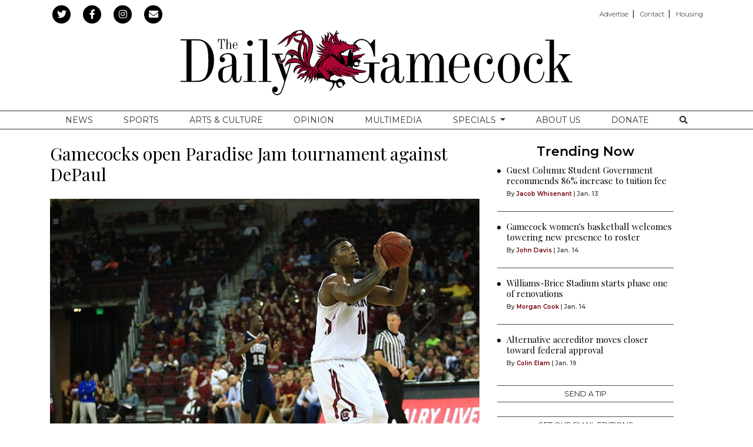

--- FILE ---
content_type: text/html; charset=UTF-8
request_url: https://www.dailygamecock.com/article/2015/11/mens-paradise-jam-tournament
body_size: 10408
content:
<!DOCTYPE html>
<html lang="en-US">
<!--
   _____ _   _                    _
  / ____| \ | |                  | |
 | (___ |  \| |_      _____  _ __| | _____
  \___ \| . ` \ \ /\ / / _ \| '__| |/ / __|
  ____) | |\  |\ V  V / (_) | |  |   <\__ \
 |_____/|_| \_| \_/\_/ \___/|_|  |_|\_\___/

SNworks - Solutions by The State News - http://getsnworks.com
-->
<head>
<meta charset="utf-8">
    <meta http-equiv="content-type" content="text/html; charset=utf-8">
    <script type="text/javascript">var _sf_startpt=(new Date()).getTime();</script>

    <meta name="viewport" content="width=device-width">

    

    
                
<!-- CEO:STD-META -->


            	
                                                                        
    <title>Gamecocks open Paradise Jam tournament against DePaul - The Daily Gamecock at University of South Carolina</title>
<style>#__ceo-debug-message{display: none;}#__ceo-debug-message-open,#__ceo-debug-message-close{font-size: 18px;color: #333;text-decoration: none;position: absolute;top: 0;left: 10px;}#__ceo-debug-message-close{padding-right: 10px;}#__ceo-debug-message #__ceo-debug-message-open{display: none;}#__ceo-debug-message div{display: inline-block;}#__ceo-debug-message.message-collapse{width: 50px;}#__ceo-debug-message.message-collapse div{display: none;}#__ceo-debug-message.message-collapse #__ceo-debug-message-close{display: none;}#__ceo-debug-message.message-collapse #__ceo-debug-message-open{display: inline !important;}.__ceo-poll label{display: block;}ul.__ceo-poll{padding: 0;}.__ceo-poll li{list-style-type: none;margin: 0;margin-bottom: 5px;}.__ceo-poll [name="verify"]{opacity: 0.001;}.__ceo-poll .__ceo-poll-result{max-width: 100%;border-radius: 3px;background: #fff;position: relative;padding: 2px 0;}.__ceo-poll span{z-index: 10;padding-left: 4px;}.__ceo-poll .__ceo-poll-fill{padding: 2px 4px;z-index: 5;top: 0;background: #4b9cd3;color: #fff;border-radius: 3px;position: absolute;overflow: hidden;}.__ceo-flex-container{display: flex;}.__ceo-flex-container .__ceo-flex-col{flex-grow: 1;}.__ceo-table{margin: 10px 0;}.__ceo-table td{border: 1px solid #333;padding: 0 10px;}.text-align-center{text-align: center;}.text-align-right{text-align: right;}.text-align-left{text-align: left;}.__ceo-text-right:empty{margin-bottom: 1em;}article:not(.arx-content) .btn{font-weight: 700;}article:not(.arx-content) .float-left.embedded-media{padding: 0px 15px 15px 0px;}article:not(.arx-content) .align-center{text-align: center;}article:not(.arx-content) .align-right{text-align: right;}article:not(.arx-content) .align-left{text-align: left;}article:not(.arx-content) table{background-color: #f1f1f1;border-radius: 3px;width: 100%;border-collapse: collapse;border-spacing: 0;margin-bottom: 1.5rem;caption-side: bottom;}article:not(.arx-content) table th{text-align: left;padding: 0.5rem;border-bottom: 1px solid #ccc;}article:not(.arx-content) table td{padding: 0.5rem;border-bottom: 1px solid #ccc;}article:not(.arx-content) figure:not(.embedded-media)> figcaption{font-size: 0.8rem;margin-top: 0.5rem;line-height: 1rem;}</style>

    <meta name="description" content="The&#x20;Gamecocks&#x20;men&#x2019;s&#x20;basketball&#x20;team&#x20;will&#x20;travel&#x20;to&#x20;St.&#x20;Thomas&#x20;to&#x20;face&#x20;the&#x20;DePaul&#x20;Blue&#x20;Demons&#x20;as&#x20;part&#x20;of&#x20;the&#x20;U.S.&#x20;Virgin&#x20;Islands&#x20;Paradise&#x20;Jam&#x20;tournament.">

                <meta name="twitter:site" content="@@mndailynews">     
        <meta property="og:url" content="https://www.dailygamecock.com/article/2015/11/mens-paradise-jam-tournament">     <meta property="og:type" content="article">
    <meta property="og:site_name" content="Gamecocks&#x20;open&#x20;Paradise&#x20;Jam&#x20;tournament&#x20;against&#x20;DePaul&#x20;-&#x20;The&#x20;Daily&#x20;Gamecock&#x20;at&#x20;University&#x20;of&#x20;South&#x20;Carolina">
    <meta property="og:title" content="Gamecocks&#x20;open&#x20;Paradise&#x20;Jam&#x20;tournament&#x20;against&#x20;DePaul">     <meta property="og:description" content="The&#x20;Gamecocks&#x20;men&#x2019;s&#x20;basketball&#x20;team&#x20;will&#x20;travel&#x20;to&#x20;St.&#x20;Thomas&#x20;to&#x20;face&#x20;the&#x20;DePaul&#x20;Blue&#x20;Demons&#x20;as&#x20;part&#x20;of&#x20;the&#x20;U.S.&#x20;Virgin&#x20;Islands&#x20;Paradise&#x20;Jam&#x20;tournament.">             <meta name="twitter:card" content="summary_large_image">


    
                                        
                    <meta property="og:image" content="https://snworksceo.imgix.net/tdg/32ccfdb4-2cf5-41e9-81f7-c7de882645ad.sized-1000x1000.jpg?w=800&amp;h=600">          <meta property="og:image:width" content="800">         <meta property="og:image:height" content="600">     
			<meta name="robots" content="noindex, nofollow, max-image-preview:large">
    
    <script type="application/ld+json">
          {
            "@context": "http://schema.org",
            "@type": "NewsArticle",
            "headline": "Gamecocks open Paradise Jam tournament against DePaul",
            "url": "https://www.dailygamecock.com/article/2015/11/mens-paradise-jam-tournament",
                            "thumbnailUrl": "https://snworksceo.imgix.net/tdg/32ccfdb4-2cf5-41e9-81f7-c7de882645ad.sized-1000x1000.jpg?w=800",
                "image": "https://snworksceo.imgix.net/tdg/32ccfdb4-2cf5-41e9-81f7-c7de882645ad.sized-1000x1000.jpg?w=800",
                        "dateCreated": "2015-11-18T23:30:00-05:00",
            "articleSection": "Sports",
            "creator": ["Joe Crevier"],
            "author": ["Joe Crevier"],
            "keywords": ["Sports","men's basketball","frank martin","Duane Notice","Laimonas Chatkevicius","p.j. dozier","eric-cobb","chris silva","gamecocks basketball","mindagus kacinas","paradise jam tournament"]
          }
    </script>


        <!-- Google Tag Manager -->
    <script>(function(w,d,s,l,i){w[l]=w[l]||[];w[l].push(
    {'gtm.start': new Date().getTime(),event:'gtm.js'}
    );var f=d.getElementsByTagName(s)[0],
    j=d.createElement(s),dl=l!='dataLayer'?'&l='+l:'';j.async=true;j.src=
    'https://www.googletagmanager.com/gtm.js?id='+i+dl;f.parentNode.insertBefore(j,f);
    })(window,document,'script','dataLayer','GTM-WDVTWZ');</script>
    <!-- End Google Tag Manager -->

    <link rel="preconnect" href="https://fonts.gstatic.com">
    <link rel="preconnect" href="https://d2hr0cd94qdguw.cloudfront.net/">
    <link href="https://fonts.googleapis.com/css2?family=Montserrat:wght@300;400;600&family=Playfair+Display&display=swap" rel="stylesheet">
    <link rel="stylesheet" href="https://stackpath.bootstrapcdn.com/bootstrap/4.3.1/css/bootstrap.min.css" integrity="sha384-ggOyR0iXCbMQv3Xipma34MD+dH/1fQ784/j6cY/iJTQUOhcWr7x9JvoRxT2MZw1T" crossorigin="anonymous">
    <link rel="stylesheet" type="text/css" media="screen, projection, print" href="https://d2hr0cd94qdguw.cloudfront.net/f95add97d7730d4bc6034558b4b6b50e/dist/css/master.css">

    <link rel="preload" href="https://use.fontawesome.com/releases/v5.8.2/css/all.css" as="style" onload="this.onload=null;this.rel='stylesheet'">
    <noscript><link rel="stylesheet" href="https://use.fontawesome.com/releases/v5.8.2/css/all.css"></noscript>

    
    <link rel="apple-touch-icon" sizes="57x57" href="https://d2hr0cd94qdguw.cloudfront.net/f95add97d7730d4bc6034558b4b6b50e/dist/img/favicons/apple-icon-57x57.png">
<link rel="apple-touch-icon" sizes="60x60" href="https://d2hr0cd94qdguw.cloudfront.net/f95add97d7730d4bc6034558b4b6b50e/dist/img/favicons/apple-icon-60x60.png">
<link rel="apple-touch-icon" sizes="72x72" href="https://d2hr0cd94qdguw.cloudfront.net/f95add97d7730d4bc6034558b4b6b50e/dist/img/favicons/apple-icon-72x72.png">
<link rel="apple-touch-icon" sizes="76x76" href="https://d2hr0cd94qdguw.cloudfront.net/f95add97d7730d4bc6034558b4b6b50e/dist/img/favicons/apple-icon-76x76.png">
<link rel="apple-touch-icon" sizes="114x114" href="https://d2hr0cd94qdguw.cloudfront.net/f95add97d7730d4bc6034558b4b6b50e/dist/img/favicons/apple-icon-114x114.png">
<link rel="apple-touch-icon" sizes="120x120" href="https://d2hr0cd94qdguw.cloudfront.net/f95add97d7730d4bc6034558b4b6b50e/dist/img/favicons/apple-icon-120x120.png">
<link rel="apple-touch-icon" sizes="144x144" href="https://d2hr0cd94qdguw.cloudfront.net/f95add97d7730d4bc6034558b4b6b50e/dist/img/favicons/apple-icon-144x144.png">
<link rel="apple-touch-icon" sizes="152x152" href="https://d2hr0cd94qdguw.cloudfront.net/f95add97d7730d4bc6034558b4b6b50e/dist/img/favicons/apple-icon-152x152.png">
<link rel="apple-touch-icon" sizes="180x180" href="https://d2hr0cd94qdguw.cloudfront.net/f95add97d7730d4bc6034558b4b6b50e/dist/img/favicons/apple-icon-180x180.png">
<link rel="icon" type="image/png" sizes="192x192" href="https://d2hr0cd94qdguw.cloudfront.net/f95add97d7730d4bc6034558b4b6b50e/dist/img/favicons/android-icon-192x192.png">
<link rel="icon" type="image/png" sizes="32x32" href="https://d2hr0cd94qdguw.cloudfront.net/f95add97d7730d4bc6034558b4b6b50e/dist/img/favicons/favicon-32x32.png">
<link rel="icon" type="image/png" sizes="96x96" href="https://d2hr0cd94qdguw.cloudfront.net/f95add97d7730d4bc6034558b4b6b50e/dist/img/favicons/favicon-96x96.png">
<link rel="icon" type="image/png" sizes="16x16" href="https://d2hr0cd94qdguw.cloudfront.net/f95add97d7730d4bc6034558b4b6b50e/dist/img/favicons/favicon-16x16.png">
<link rel="manifest" href="https://d2hr0cd94qdguw.cloudfront.net/f95add97d7730d4bc6034558b4b6b50e/dist/img/favicons/manifest.json">
<meta name="msapplication-TileColor" content="#ffffff">
<meta name="msapplication-TileImage" content="https://d2hr0cd94qdguw.cloudfront.net/f95add97d7730d4bc6034558b4b6b50e/dist/img/favicons/ms-icon-144x144.png">
<meta name="theme-color" content="#ffffff">

            <link rev="canonical" type="text/html" href="https://www.dailygamecock.com/article/2015/11/mens-paradise-jam-tournament">
    <link rel="alternate shorter" type="text/html" href="">

    <link href="https://vjs.zencdn.net/7.5.4/video-js.css" rel="stylesheet">
    <script src="https://vjs.zencdn.net/7.5.4/video.js"></script>

    <!-- Google DFP -->
    <script type="text/javascript">
        var googletag = googletag || {};
        googletag.cmd = googletag.cmd || [];
        (function() {
            var gads = document.createElement('script');
            gads.async = true;
            gads.type = 'text/javascript';
            var useSSL = 'https:' == document.location.protocol;
            gads.src = (useSSL ? 'https:' : 'http:') +
            '//www.googletagservices.com/tag/js/gpt.js';
            var node = document.getElementsByTagName('script')[0];
            node.parentNode.insertBefore(gads, node);
        })();
    </script>

    <script type="text/javascript">
        googletag.cmd.push(function() {
            googletag.defineSlot('/95759330/TDG-filmstrip-right-middle-300x600', [300, 600], 'div-gpt-ad-1455217111924-0').addService(googletag.pubads());
            googletag.defineSlot('/95759330/TDG-button-top-left-120x90', [120, 90], 'div-gpt-ad-1373565909002-0').addService(googletag.pubads());
            googletag.defineSlot('/95759330/TDG-leaderboard-mobile-320x50', [320, 50], 'div-gpt-ad-1414598410110-0').addService(googletag.pubads());
            googletag.defineSlot('/95759330/TDG-leaderboard-mobile-320x50', [320, 50], 'div-gpt-ad-1456337885623-0').addService(googletag.pubads());
            googletag.defineSlot('/95759330/TDG-button-top-right-120x90', [120, 90], 'div-gpt-ad-1373565909002-1').addService(googletag.pubads());
            googletag.defineSlot('/95759330/TDG-leaderboard-top-728x90', [728, 90], 'div-gpt-ad-1373565909002-2').addService(googletag.pubads());
            googletag.defineSlot('/95759330/TDG-tower-left-bottom-120x250', [120, 250], 'div-gpt-ad-1373565909002-3').addService(googletag.pubads());
            googletag.defineSlot('/95759330/TDG-tower-right-bottom-120x250', [120, 250], 'div-gpt-ad-1373565909002-4').addService(googletag.pubads());
            googletag.defineSlot('/95759330/TDG-rectangle-rail-top-300x250', [300, 250], 'div-gpt-ad-1478278702107-0').addService(googletag.pubads());
            googletag.defineSlot('/95759330/TDG-rectangle-rail-top-300x250', [300, 250], 'div-gpt-ad-1478278702107-1').addService(googletag.pubads());
            googletag.defineSlot('/95759330/TDG-rectangle-rail-center-300x250', [300, 250], 'div-gpt-ad-1382020883793-0').addService(googletag.pubads());
            googletag.defineSlot('/95759330/TDG-rectangle-rail-bottom-300x250', [300, 250], 'div-gpt-ad-1401805311011-0').addService(googletag.pubads());
            googletag.pubads().enableSingleRequest();
            googletag.pubads().collapseEmptyDivs();
            googletag.enableServices();
        });
    </script>
    <!-- end Google -->
    <!-- Flytedesk Digital -->
    <script type="text/javascript">
    (function (w, d, s, p) {
    let f = d.getElementsByTagName(s)[0], j = d.createElement(s);
    j.id = 'flytedigital';
    j.async = true;
    j.src = 'https://digital.flytedesk.com/js/head.js#' + p;
    f.parentNode.insertBefore(j, f);
    })(window, document, 'script', '52eea989-cbc2-4e25-a15d-0f42bdca57fc');
    </script>
    <!-- End Flytedesk Digital -->
</head>

<body class="article">
        <!-- Google Tag Manager (noscript) -->
    <noscript><iframe src="https://www.googletagmanager.com/ns.html?id=GTM-WDVTWZ" height="0" width="0" style="display:none;visibility:hidden"></iframe></noscript>
    <!-- End Google Tag Manager (noscript) -->

    <div id="fb-root"></div>
    <script>(function(d, s, id) {
    var js, fjs = d.getElementsByTagName(s)[0];
    if (d.getElementById(id)) return;
    js = d.createElement(s); js.id = id;
    js.src = 'https://connect.facebook.net/en_US/sdk.js#xfbml=1&version=v3.1&appId=252623478114125&autoLogAppEvents=1';
    fjs.parentNode.insertBefore(js, fjs);
    }(document, 'script', 'facebook-jssdk'));</script>

    <div class="preheader mt-2 mb-1">
    <div class="container">
        <div class="row align-items-center">
            <div class="col-12 col-lg-6 text-center text-lg-left">
                <ul class="list-inline mb-0">
                    <li class="list-inline-item"><a href="https://twitter.com/thegamecock">
                        <span class="fa-stack">
                            <i class="fa fa-circle fa-stack-2x"></i>
                            <i class="fab fa-twitter fa-stack-1x text-white"></i>
                        </span>
                    </a></li>
                    <li class="list-inline-item"><a href="https://www.facebook.com/The-Daily-Gamecock-86427810799/">
                        <span class="fa-stack">
                            <i class="fa fa-circle fa-stack-2x"></i>
                            <i class="fab fa-facebook-f fa-stack-1x text-white"></i>
                        </span>
                    </a></li>
                    <li class="list-inline-item"><a href="https://instagram.com/dailygamecock" target="_blank">
                        <span class="fa-stack">
                            <i class="fa fa-circle fa-stack-2x"></i>
                            <i class="fab fa-instagram fa-stack-1x text-white"></i>
                        </span>
                    </a></li>
                    <li class="list-inline-item"><a href="https://www.dailygamecock.com/subscribe" target="_blank">
                        <span class="fa-stack">
                            <i class="fa fa-circle fa-stack-2x"></i>
                            <i class="fas fa-envelope fa-stack-1x text-white"></i>
                        </span>
                    </a></li>
                </ul>
            </div>
            <div class="d-none d-lg-block col-12 col-lg-6 text-right">
                <ul class="list-inline list-piped my-0">
<li class="list-inline-item mr-0 mr-2"><a class="pr-2" href="https://www.dailygamecock.com/media-kit">Advertise</a></li>
<li class="list-inline-item mr-0 mr-2"><a class="pr-2" href="https://www.dailygamecock.com/page/contact">Contact</a></li>
<li class="list-inline-item mr-0"><a href="https://garnetliving.org" target="_blank">Housing</a></li>
</ul>
            </div>
        </div>
    </div>
</div>
    <header class="mb-4 mt-2">
    <div class="container">
        <div class="row align-items-center">
            <div class="col-12 text-center">
                <a href="https://www.dailygamecock.com/"><img src="https://d2hr0cd94qdguw.cloudfront.net/f95add97d7730d4bc6034558b4b6b50e/dist/img/logo-std.svg" alt="The Daily Gamecock"></a>
            </div>
        </div>
    </div>
</header>
    
                                                                <nav class="navbar sticky-top navbar-expand-lg navbar-light mb-4 py-lg-0" id="mainNavbar">
    <div class="container">
        <button class="navbar-toggler border-0" type="button" data-toggle="collapse" data-target="#mainNavbarContent">
            <i class="fas fa-bars text-white"></i>
        </button>
        <form method="get" action="https://www.dailygamecock.com/search" class="d-block d-md-none" role="search">
            <input type="hidden" name="a" value="1">
            <input type="hidden" name="o" value="date">
            <input type="search" name="s" class="form-control form-control-sm" placeholder="Search">
        </form>
        <div class="collapse navbar-collapse text-uppercase font-display" id="mainNavbarContent">
            <ul class="navbar-nav mx-auto justify-content-around w-100 align-items-center">
                                                            <li class="navbar-item text-center"><a class="nav-link" href="https://www.dailygamecock.com/section/news" target="" title="News">News</a></li>
                                                                                <li class="navbar-item text-center"><a class="nav-link" href="https://www.dailygamecock.com/section/sports" target="" title="Sports">Sports</a></li>
                                                                                <li class="navbar-item text-center"><a class="nav-link" href="https://www.dailygamecock.com/section/arts-culture" target="" title="Arts&#x20;&amp;amp&#x3B;&#x20;Culture">Arts &amp; Culture</a></li>
                                                                                <li class="navbar-item text-center"><a class="nav-link" href="https://www.dailygamecock.com/section/opinion" target="" title="Opinion">Opinion</a></li>
                                                                                <li class="navbar-item text-center"><a class="nav-link" href="https://www.dailygamecock.com/multimedia" target="" title="Multimedia">Multimedia</a></li>
                                                                                <li class="navbar-item dropdown" id="specialsDropdownContainer">
                            <a class="nav-link text-center dropdown-toggle" href="https://www.dailygamecock.com/#" id="navbarDropdownSpecials" role="button" data-toggle="dropdown" aria-haspopup="true" aria-expanded="false">
                                Specials
                            </a>
                            <div class="dropdown-menu" aria-labelledby="navbarDropdownSpecials">
                                                                    <a class="dropdown-item text-center" href="https://www.dailygamecock.com/special/2025-rivalry-series">2025 Rivalry Series</a>
                                                                    <a class="dropdown-item text-center" href="https://www.dailygamecock.com/special/2024-rivalry-series">2024 Rivalry Series</a>
                                                                    <a class="dropdown-item text-center" href="https://www.dailygamecock.com/special/2024-hurricane-season">2024 Hurricane Season</a>
                                                                    <a class="dropdown-item text-center" href="https://www.dailygamecock.com/special/play-it-back">Play it Back</a>
                                                                    <a class="dropdown-item text-center" href="https://www.dailygamecock.com/special/rn-redefining-normal">Redefining Normal</a>
                                                                    <a class="dropdown-item text-center" href="https://www.dailygamecock.com/special/switching-seasons">Switching Seasons</a>
                                                                    <a class="dropdown-item text-center" href="https://www.dailygamecock.com/special/mold-u">MOLD U</a>
                                                                    <a class="dropdown-item text-center" href="https://www.dailygamecock.com/special/with-pride">With Pride</a>
                                                                    <a class="dropdown-item text-center" href="https://www.dailygamecock.com/special/welcome-home">Welcome Home</a>
                                                                    <a class="dropdown-item text-center" href="https://www.dailygamecock.com/special/national-championship">National championship</a>
                                                                    <a class="dropdown-item text-center" href="https://www.dailygamecock.com/special/remember-when">Remember When ... </a>
                                                                    <a class="dropdown-item text-center" href="https://www.dailygamecock.com/special/in-bloom">In Bloom</a>
                                                                    <a class="dropdown-item text-center" href="https://www.dailygamecock.com/special/traditions">Traditions</a>
                                                                    <a class="dropdown-item text-center" href="https://www.dailygamecock.com/special/day-trips">Day Trips</a>
                                                                    <a class="dropdown-item text-center" href="https://www.dailygamecock.com/special/pieces-of-home">Pieces of Home</a>
                                                                    <a class="dropdown-item text-center" href="https://www.dailygamecock.com/special/commencement-2020">Commencement 2020</a>
                                                            </div>
                        </li>
                                                                                <li class="navbar-item text-center"><a class="nav-link" href="https://www.dailygamecock.com/page/about" target="" title="About&#x20;Us">About Us</a></li>
                                                                                <li class="navbar-item text-center"><a class="nav-link" href="https://donate.sc.edu/ag/sfp/student-affairs/the-daily-gamecock-fund" target="_blank" title="Donate">Donate</a></li>
                                                                                <li class="navbar-item text-center"><a class="nav-link" href="https://www.dailygamecock.com/search?a=1" target="" title="&lt;i&#x20;class&#x3D;&quot;fas&#x20;fa-search&quot;&gt;&lt;&#x2F;i&gt;"><i class="fas fa-search"></i></a></li>
                                                </ul>
        </div>
    </div>
</nav>

    <div class="my-4 text-center d-none d-md-block">
        
<div class="text-center ad leaderboard">
    
        <!-- TDG-leaderboard-top-728x90 -->
        <!-- <img src="http://placehold.it/728x90" class="hidden-xs"> -->
        <div id="div-gpt-ad-1373565909002-2" style="width:728px; height:90px; margin: 0 auto;">
            <script type="text/javascript">
                googletag.cmd.push(function() { googletag.display('div-gpt-ad-1373565909002-2'); });
            </script>
        </div>
    </div>
    </div>
    <div class="my-4 text-center d-block d-md-none">
        
<div class="ad leaderboard text-center">
            <!-- TDG-leaderboard-mobile-320x50 -->
        <div id="div-gpt-ad-1414598410110-0" style="width:320px; height:50px; margin-bottom: 20px;">
            <script type="text/javascript">
                googletag.cmd.push(function() { googletag.display('div-gpt-ad-1414598410110-0'); });
            </script>
        </div>
    </div>
    </div>

    <!-- START gryphon/article/main.tpl -->


    
<div class="container my-4">
    <div class="row">
        <div class="col col-md-12 col-lg-7 col-xl-8">
            <article class="full-article">
                
                <h1>Gamecocks open Paradise Jam tournament against DePaul</h1>
                
                                    <figure class="dom-art-container my-4">
                                                    <img src="https://snworksceo.imgix.net/tdg/32ccfdb4-2cf5-41e9-81f7-c7de882645ad.sized-1000x1000.jpg?w=1000" alt="&lt;p&gt;&lt;&#x2F;p&gt;" class="w-100">
                                                <div class="domphoto-caption my-2 text-left">
                                                             <aside class="text-right photo-caption photo-credit mb-1 d-block">
                                    <figcaption class="d-inline">
                                                                                    <a href="https://www.dailygamecock.com/staff/josh-warner">Josh Warner</a>
                                                                                            and <a href="https://www.dailygamecock.com/staff/josh-warner">Josh Warner</a>
                                                                                                                                | The Daily Gamecock
                                                                            </figcaption>
                                </aside>
                                                        

                        </div>
                    </figure>
                
                                    <div class="row  mt-4 mb-0 mb-md-4">
                        <div class="col-12">
                            <aside class="author-name">
                                        
    
                                    
            By <a href="https://www.dailygamecock.com/staff/joe-crevier">Joe Crevier</a>
            
                                <ul class="list-inline d-inline">
                                    </ul>

                                    
                                <div class="mt-1">
                                    <span class="can-localize">November 18, 2015, 11:30pm</span>
                                </div>
                                                            </aside>
                        </div>
                    </div>
                
                <div class="article-content w-100 mb-4">
                                            <p>The Gamecocks men’s basketball team will travel to St. Thomas to face the DePaul Blue Demons as part of the U.S. Virgin Islands Paradise Jam tournament.</p>
<p>Since its establishment in 2000, the Paradise Jam Tournament has hosted some of the nation’s elite college basketball teams with all but two earning an NCAA Tournament berth since 2001. The tournament spans over four days and consists of three rounds with eight total teams participating. Losers of each game will participate in consolation games for final tournament placement, as the outcomes count toward season win-loss records.</p>

                        <p>DePaul’s basketball program has struggled for most of the past decade with eight consecutive seasons without a winning record. The Blue Demons have split their first two games to start this season, defeating Western Michigan in the opener.</p>
<p>Senior forward Myke Henry and junior guard Billy Garrett Jr. are DePaul’s top scorers averaging 16.5 points per game apiece. Henry is shooting 81.3 percent through two games on eight field goal attempts per game, while Garrett Jr. has shot just 30.4 percent hoisting up 11.5 field goals per game.</p>
<p>As a team, DePaul is not productive from three-point range, shooting 15.4 percent thus far. This plays to South Carolina’s strengths defensively, as the Gamecocks boast a deep frontline consisting of 6-foot-11&nbsp;Laimonas Chatkevicius and 6-foot-7 forward Mindaugus Kacinas who grabbed 13 rebounds last game.</p>
<p>Freshmen big men Eric Cobb and Chris Silva, both four-star recruits, have been head coach Frank Martin’s go-to reinforcements off the bench, each averaging 10 or more minutes per game. Neither freshman will provide much offensively, but will clog the paint, crash the boards and do the dirty work necessary to stagnate the opposition’s offense. Expect an emphasis on interior defense to force DePaul to shoot the ball, which has been its major downfall.</p>
<p>The Blue Demons average 66 points per game, opposed to South Carolina’s 84 points per game.</p>
<p>Veteran guard Duane Notice has played a key role in the Gamecocks’ explosive offense, nailing 3.5 three-pointers per game off the bench. Notice, a starter last season, has welcomed his new role as the sixth man, stepping aside for five-star point guard recruit P.J. Dozier to run the offense. </p>

                        
                        <p>Being more of a pure point guard, Dozier’s style of play meshes well with the starting unit, whereas Notice’s scoring abilities are more cohesive with a second unit that lacks an offensive punch. Most of South Carolina’s second unit consists of freshman recruits, so adding Notice into the mix provides reliable leadership on the floor with young, inexperienced rookies.</p>
<p>The Gamecocks should handle business in the first round of the tournament, but could have trouble should they advance further.</p>
<p>The teams are set to tip off on Friday at 6 p.m. with the tournament wrapping up on Nov.&nbsp;23.</p>
                        
                        

                        <div class="text-center text-md-left d-print-none">
                            <ul class="list-inline mb-0">
                                <li class="list-inline-item"><a href="http://twitter.com/intent/tweet?url=https://www.dailygamecock.com/article/2015/11/mens-paradise-jam-tournament&amp;text=Gamecocks open Paradise Jam tournament against DePaul" target="_blank">
                                    <span class="fa-stack">
                                        <i class="fa fa-circle text-body fa-stack-2x"></i>
                                        <i class="fab fa-twitter fa-stack-1x text-white"></i>
                                    </span>
                                </a></li>
                                <li class="list-inline-item"><a href="http://www.facebook.com/sharer.php?u=https://www.dailygamecock.com/article/2015/11/mens-paradise-jam-tournament" target="_blank">
                                    <span class="fa-stack">
                                        <i class="fa fa-circle text-body fa-stack-2x"></i>
                                        <i class="fab fa-facebook-f fa-stack-1x text-white"></i>
                                    </span>
                                </a></li>
                                                                <li class="list-inline-item"><a href="mailto:?subject=Gamecocks%20open%20Paradise%20Jam%20tournament%20against%20DePaul%20|%20The%20Daily%20Gamecock&amp;message=Check%20out%20this%20article%20from%20The%20Daily%20Gamecock%3A%20https%3A%2F%2Fwww.dailygamecock.com%2Farticle%2F2015%2F11%2Fmens-paradise-jam-tournament">
                                    <span class="fa-stack">
                                        <i class="fa fa-circle text-body fa-stack-2x"></i>
                                        <i class="fas fa-envelope fa-stack-1x text-white"></i>
                                    </span>
                                </a></li>
                                <li class="list-inline-item"><a href="#" onclick="window.print();">
                                    <span class="fa-stack">
                                        <i class="fa fa-circle text-body fa-stack-2x"></i>
                                        <i class="fas fa-print fa-stack-1x text-white"></i>
                                    </span>
                                </a></li>
                            </ul>
                        </div>

                        <hr class="my-4 border-dark">

                                                    <div class="related d-print-none">
                                <h3 class="subheader mb-4">More Like This</h3>
                                                                    <div class="ml-0 ml-md-3">
                                        <div class="float-left ml-n3 mt-n1 d-none d-md-block d-print-none">
                                            <i class="fas fa-circle" style="font-size: 0.4rem;"></i>
                                        </div>
                                                
    
            
        
        
                    
    <article class="art-above">

                <div class="row">
            <div class="col-4 pr-0 pr-md-3 col-md-12">
                
                            </div>
            <div class="col-12 col-md-12">
                
                <h2 class="headline"><a href="https://www.dailygamecock.com/article/2026/01/south-carolina-baseball-brings-in-twelve-new-pitchers-from-transfer-portal-for-upcoming-2026-season-sports-bell">South Carolina baseball brings in twelve new pitchers from transfer portal for upcoming 2026 season</a></h2>

                                    <span class="dateline">

                                
    
                                    
            By <a href="https://www.dailygamecock.com/staff/anaston-bell">Anaston Bell</a>
                                    
                         |                         <span class="time-since">                     10:40pm
    </span>
                    </span>
                
                            </div>
        </div>

        
    </article>

                                    </div>
                                    <hr class="border-light">                                                                    <div class="ml-0 ml-md-3">
                                        <div class="float-left ml-n3 mt-n1 d-none d-md-block d-print-none">
                                            <i class="fas fa-circle" style="font-size: 0.4rem;"></i>
                                        </div>
                                                
    
            
        
        
                    
    <article class="art-above">

                <div class="row">
            <div class="col-4 pr-0 pr-md-3 col-md-12">
                
                            </div>
            <div class="col-12 col-md-12">
                
                <h2 class="headline"><a href="https://www.dailygamecock.com/article/2026/01/how-head-coach-shane-beamers-hire-comes-back-full-circle-in-columbia-sports-ambuehl">How head coach Shane Beamer&#039;s hire comes back full circle in Columbia </a></h2>

                                    <span class="dateline">

                                
    
                                    
            By <a href="https://www.dailygamecock.com/staff/maya-ambuehl">Maya Ambuehl</a>
                                    
                         |                         <span class="time-since">                     Jan.&nbsp;19
    </span>
                    </span>
                
                            </div>
        </div>

        
    </article>

                                    </div>
                                    <hr class="border-light">                                                                    <div class="ml-0 ml-md-3">
                                        <div class="float-left ml-n3 mt-n1 d-none d-md-block d-print-none">
                                            <i class="fas fa-circle" style="font-size: 0.4rem;"></i>
                                        </div>
                                                
    
            
        
        
                    
    <article class="art-above">

                <div class="row">
            <div class="col-4 pr-0 pr-md-3 col-md-12">
                
                            </div>
            <div class="col-12 col-md-12">
                
                <h2 class="headline"><a href="https://www.dailygamecock.com/article/2026/01/analysis-south-carolina-womens-basketball-defeats-coppin-state-90-45-on-road-sports-bell">Analysis: South Carolina women&#039;s basketball defeats Coppin State 90-48 on road</a></h2>

                                    <span class="dateline">

                                
    
                                    
            By <a href="https://www.dailygamecock.com/staff/anaston-bell">Anaston Bell</a>
                                    
                         |                         <span class="time-since">                     Jan.&nbsp;18
    </span>
                    </span>
                
                            </div>
        </div>

        
    </article>

                                    </div>
                                                                                                </div>
                        
                                    </div>

                <div class="mb-4 d-print-none">
                    <h3 class="">Comments</h3>
                                                        <div id="disqus_thread"></div>
    <script type="text/javascript">
        /* * * CONFIGURATION VARIABLES: EDIT BEFORE PASTING INTO YOUR WEBPAGE * * */
        var disqus_shortname = 'dailygamecock'; // required: replace example with your forum shortname
        var disqus_identifier = 'f23db756-5a2a-490a-a212-6e00ba68266d';
        var disqus_url = 'https://www.dailygamecock.com/article/2015/11/mens-paradise-jam-tournament';

        /* * * DON'T EDIT BELOW THIS LINE * * */
        (function() {
            var dsq = document.createElement('script'); dsq.type = 'text/javascript'; dsq.async = true;
            dsq.src = 'https://' + disqus_shortname + '.disqus.com/embed.js';
            (document.getElementsByTagName('head')[0] || document.getElementsByTagName('body')[0]).appendChild(dsq);
        })();
    </script>
    <noscript>Please enable JavaScript to view the <a href="https://disqus.com/?ref_noscript">comments powered by Disqus.</a>
</noscript>
    
                                    </div>

            </article>
        </div>
        

<div class="col-12 fixed-sidebar d-print-none">

    
<h2 class="subheader text-center mb-2">Trending Now</h2>
    <div class="ml-0 ml-md-3">
        <div class="float-left ml-n3 mt-n1 d-none d-md-block d-print-none">
            <i class="fas fa-circle" style="font-size: 0.4rem;"></i>
        </div>
                
    
            
        
        
                    
    <article class="art-above">

                <div class="row">
            <div class="col-4 pr-0 pr-md-3 col-md-12">
                
                            </div>
            <div class="col-12 col-md-12">
                
                <h3 class="headline"><a href="https://www.dailygamecock.com/article/2026/01/guest-column-student-government-recommends-86-increase-to-tuition-fee-opinion-whisenant">Guest Column: Student Government recommends 86% increase to tuition fee</a></h3>

                                    <span class="dateline">

                                
    
                                    
            By <a href="https://www.dailygamecock.com/staff/jacob-whisenat">Jacob Whisenant</a>
                                    
                         |                         <span class="time-since">                     Jan.&nbsp;13
    </span>
                    </span>
                
                            </div>
        </div>

        
    </article>

    </div>
    <hr class="border-gray mx-ngutter mx-md-0">    <div class="ml-0 ml-md-3">
        <div class="float-left ml-n3 mt-n1 d-none d-md-block d-print-none">
            <i class="fas fa-circle" style="font-size: 0.4rem;"></i>
        </div>
                
    
            
        
        
                    
    <article class="art-above">

                <div class="row">
            <div class="col-4 pr-0 pr-md-3 col-md-12">
                
                            </div>
            <div class="col-12 col-md-12">
                
                <h3 class="headline"><a href="https://www.dailygamecock.com/article/2026/01/gamecock-womens-basketball-welcomes-towering-new-presence-to-roster-sports-davis">Gamecock women&#039;s basketball welcomes towering new presence to roster</a></h3>

                                    <span class="dateline">

                                
    
                                    
            By <a href="https://www.dailygamecock.com/staff/john-davis">John Davis</a>
                                    
                         |                         <span class="time-since">                     Jan.&nbsp;14
    </span>
                    </span>
                
                            </div>
        </div>

        
    </article>

    </div>
    <hr class="border-gray mx-ngutter mx-md-0">    <div class="ml-0 ml-md-3">
        <div class="float-left ml-n3 mt-n1 d-none d-md-block d-print-none">
            <i class="fas fa-circle" style="font-size: 0.4rem;"></i>
        </div>
                
    
            
        
        
                    
    <article class="art-above">

                <div class="row">
            <div class="col-4 pr-0 pr-md-3 col-md-12">
                
                            </div>
            <div class="col-12 col-md-12">
                
                <h3 class="headline"><a href="https://www.dailygamecock.com/article/2026/01/williams-brice-stadium-starts-phase-one-of-renovations-news-cook">Williams-Brice Stadium starts phase one of renovations </a></h3>

                                    <span class="dateline">

                                
    
                                    
            By <a href="https://www.dailygamecock.com/staff/morgan-cook">Morgan Cook</a>
                                    
                         |                         <span class="time-since">                     Jan.&nbsp;14
    </span>
                    </span>
                
                            </div>
        </div>

        
    </article>

    </div>
    <hr class="border-gray mx-ngutter mx-md-0">    <div class="ml-0 ml-md-3">
        <div class="float-left ml-n3 mt-n1 d-none d-md-block d-print-none">
            <i class="fas fa-circle" style="font-size: 0.4rem;"></i>
        </div>
                
    
            
        
        
                    
    <article class="art-above">

                <div class="row">
            <div class="col-4 pr-0 pr-md-3 col-md-12">
                
                            </div>
            <div class="col-12 col-md-12">
                
                <h3 class="headline"><a href="https://www.dailygamecock.com/article/2026/01/alternative-accreditor-moves-closer-toward-federal-approval-news-elam">Alternative accreditor moves closer toward federal approval</a></h3>

                                    <span class="dateline">

                                
    
                                    
            By <a href="https://www.dailygamecock.com/staff/colin-elam">Colin Elam</a>
                                    
                         |                         <span class="time-since">                     Jan.&nbsp;19
    </span>
                    </span>
                
                            </div>
        </div>

        
    </article>

    </div>
    
    <small>
    <a href="https://www.dailygamecock.com/page/submit-a-tip" class="d-block text-center text-body border-top border-bottom border-gray mt-4 py-1 text-uppercase">Send a Tip</a>
    <a href="https://www.dailygamecock.com/subscribe" target="_blank" class="d-block text-center text-body border-top border-bottom border-gray mt-4 py-1 text-uppercase">Get Our Email Editions</a>
</small>

            <div class="my-4 text-center">
            <!-- gryphon/ads/rectangle-desktop.tpl -->
<div class="ad rectangle text-center">
            <!-- /95759330/TDG-rectangle-rail-top-300x250 -->
        <div id="div-gpt-ad-1478278702107-0" style="height:250px; width:300px;">
            <script>
                googletag.cmd.push(function()
                { googletag.display('div-gpt-ad-1478278702107-0'); }
                );
            </script>
        </div>
    </div>
<!-- END gryphon/ads/rectangle-desktop.tpl -->
        </div>
    
            <div class="my-4 text-center d-none d-md-block">
            
<div class="ad skyscraper text-center">
    
        <!-- /95759330/TDG-filmstrip-right-middle-300x600 -->
        <div id="div-gpt-ad-1455217111924-0" style="height:600px; width:300px;">
            <script type="text/javascript">
                googletag.cmd.push(function() { googletag.display('div-gpt-ad-1455217111924-0'); });
            </script>
        </div>
    
</div>
        </div>
    
</div>
    </div>
</div>


    <div class="my-4 text-center d-none d-md-block">
        
<div class="text-center ad leaderboard">
            <div class="ad flytead leaderboard"></div>
    </div>
    </div>
    <div class="my-4 text-center d-block d-md-none">
        
<div class="ad leaderboard text-center">
            <!-- /95759330/TDG-leaderboard-mobile-320x50 -->
        <div id="div-gpt-ad-1456337885623-0" style="height:50px; width:320px;">
        <script type="text/javascript">
        googletag.cmd.push(function() { googletag.display('div-gpt-ad-1456337885623-0'); });
        </script>
        </div>
    </div>
    </div>

    <footer class="py-5 mt-4">
    <div class="container">
        <div class="row align-items-center text-center text-md-left">
            <div class="col-12">
                <div class="d-block d-md-flex justify-content-between">
                    <div>
                        <a href="https://www.dailygamecock.com/"><img src="https://d2hr0cd94qdguw.cloudfront.net/f95add97d7730d4bc6034558b4b6b50e/dist/img/dg-circle-logo.png" alt="DG in a circle" style="max-width:150px;"></a>
                    </div>
                    <ul class="list-unstyled">
                        <li class="list-unstyled-item"><a href="https://www.dailygamecock.com/section/news">News</a></li>
                        <li class="list-unstyled-item"><a href="https://www.dailygamecock.com/section/sports">Sports</a></li>
                        <li class="list-unstyled-item"><a href="https://www.dailygamecock.com/section/arts-culture">Arts &amp; Culture</a></li>
                        <li class="list-unstyled-item"><a href="https://www.dailygamecock.com/section/opinion">Opinion</a></li>
                        <li class="list-unstyled-item"><a href="https://www.dailygamecock.com/multimedia">Multimedia</a></li>
                    </ul>
                    <ul class="list-unstyled border-lg-left border-white pl-0 pl-lg-5">
                        <li class="list-unstyled-item"><a href="https://www.dailygamecock.com/media-kit">Advertising</a></li>
                        <li class="list-unstyled-item"><a href="https://www.dailygamecock.com/page/classified#https://dailygamecock.campusave.com//check-domain.php?domainID=540">Classifieds</a></li>
                        <li class="list-unstyled-item"><a href="https://www.dailygamecock.com/page/archives">Archives</a></li>
                        <li class="list-unstyled-item"><a href="https://www.dailygamecock.com/page/special-editions">Special Editions</a></li>
                        <li class="list-unstyled-item"><a href="https://www.dailygamecock.com/page/find-a-paper">Find a Paper</a></li>
                    </ul>
                    <ul class="list-unstyled border-lg-left border-white pl-0 pl-lg-5">
                        <li class="list-unstyled-item"><a href="https://www.dailygamecock.com/page/about">About</a></li>
                        <li class="list-unstyled-item"><a href="https://www.dailygamecock.com/page/policies">Policies</a></li>
                        <li class="list-unstyled-item"><a href="https://www.dailygamecock.com/subscribe">Subscribe</a></li>
                        <li class="list-unstyled-item"><a href="https://www.dailygamecock.com/apply">Join our Staff</a></li>
                        <li class="list-unstyled-item"><a href="https://www.dailygamecock.com/page/contact">Contact Us</a></li>
                    </ul>
                    <div>
                        <a href="https://garnetmedia.org" target="_blank"><img src="https://d2hr0cd94qdguw.cloudfront.net/f95add97d7730d4bc6034558b4b6b50e/dist/img/gmg-circle-logo.png" alt="GMG in a circle" style="max-width:150px;"></a>
                    </div>
                </div>
                <div class="text-center">
                    <small>
                        All rights reserved<br>
                        &copy; 2026 The Daily Gamecock<br>
                        Powered by <img src="https://cdn.thesn.net/gAssets/SNworks.png" style="position:relative;top:-3px;padding:0 10px;"> Solutions by The State News
                    </small>
                </div>
            </div>
        </div>
    </div>
</footer>

    <script src="https://code.jquery.com/jquery-3.4.1.min.js" integrity="sha256-CSXorXvZcTkaix6Yvo6HppcZGetbYMGWSFlBw8HfCJo=" crossorigin="anonymous"></script>
    <script src="https://cdn.jsdelivr.net/npm/popper.js@1.16.0/dist/umd/popper.min.js" integrity="sha384-Q6E9RHvbIyZFJoft+2mJbHaEWldlvI9IOYy5n3zV9zzTtmI3UksdQRVvoxMfooAo" crossorigin="anonymous"></script>
    <script src="https://stackpath.bootstrapcdn.com/bootstrap/4.4.1/js/bootstrap.min.js" integrity="sha384-wfSDF2E50Y2D1uUdj0O3uMBJnjuUD4Ih7YwaYd1iqfktj0Uod8GCExl3Og8ifwB6" crossorigin="anonymous"></script>
    <script src="https://d2hr0cd94qdguw.cloudfront.net/f95add97d7730d4bc6034558b4b6b50e/dist/js/master-min.js"></script>
<!-- Built in 0.37825107574463 seconds --><div id="__ceo-8B7A2F29-C494-4EAA-9D3D-93356FF6FB40"></div>
<script src="https://www.dailygamecock.com/b/e.js"></script>
<script></script>
</body>
</html>

--- FILE ---
content_type: text/html; charset=utf-8
request_url: https://www.google.com/recaptcha/api2/aframe
body_size: 266
content:
<!DOCTYPE HTML><html><head><meta http-equiv="content-type" content="text/html; charset=UTF-8"></head><body><script nonce="eWZs13j-6MmbKs-C8iPpOg">/** Anti-fraud and anti-abuse applications only. See google.com/recaptcha */ try{var clients={'sodar':'https://pagead2.googlesyndication.com/pagead/sodar?'};window.addEventListener("message",function(a){try{if(a.source===window.parent){var b=JSON.parse(a.data);var c=clients[b['id']];if(c){var d=document.createElement('img');d.src=c+b['params']+'&rc='+(localStorage.getItem("rc::a")?sessionStorage.getItem("rc::b"):"");window.document.body.appendChild(d);sessionStorage.setItem("rc::e",parseInt(sessionStorage.getItem("rc::e")||0)+1);localStorage.setItem("rc::h",'1768972271428');}}}catch(b){}});window.parent.postMessage("_grecaptcha_ready", "*");}catch(b){}</script></body></html>